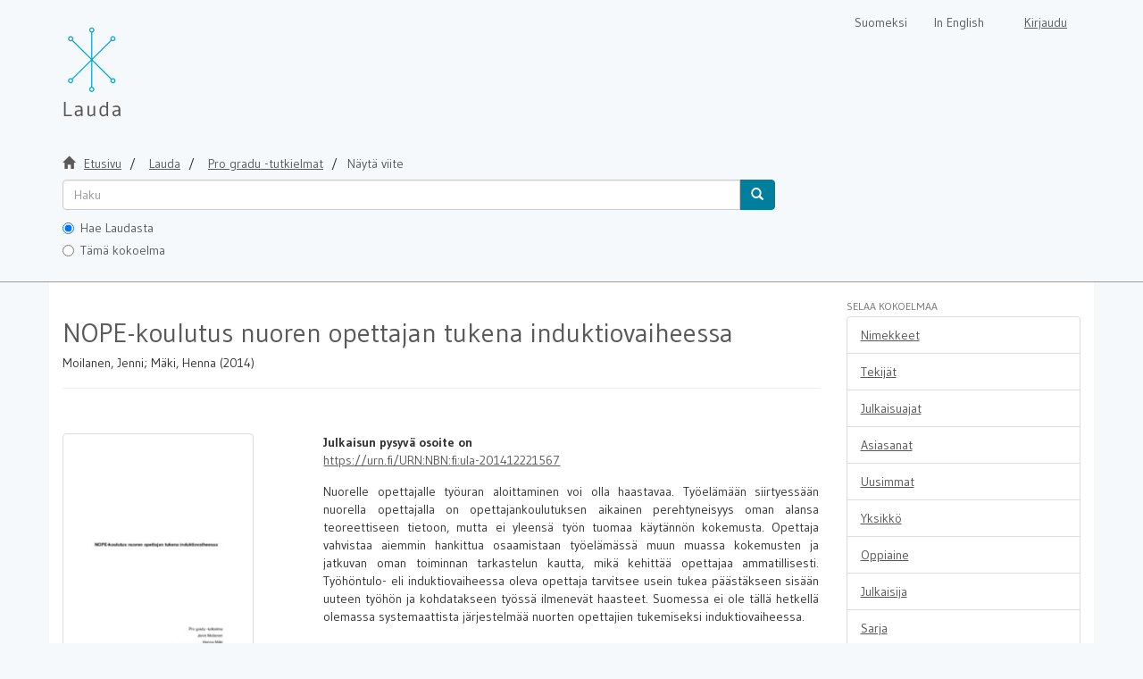

--- FILE ---
content_type: text/html;charset=utf-8
request_url: https://lauda.ulapland.fi/handle/10024/59829
body_size: 5596
content:
<!DOCTYPE html>
                         <!--[if lt IE 7]> <html class="no-js lt-ie9 lt-ie8 lt-ie7" lang="fi"> <![endif]-->
                        <!--[if IE 7]>    <html class="no-js lt-ie9 lt-ie8" lang="fi"> <![endif]-->
                        <!--[if IE 8]>    <html class="no-js lt-ie9" lang="fi"> <![endif]-->
                        <!--[if gt IE 8]><!--> <html class="no-js" lang="fi"> <!--<![endif]-->
                        <head><META http-equiv="Content-Type" content="text/html; charset=UTF-8">
<meta content="text/html; charset=UTF-8" http-equiv="Content-Type">
<meta content="IE=edge,chrome=1" http-equiv="X-UA-Compatible">
<meta content="width=device-width,initial-scale=1" name="viewport">
<link rel="shortcut icon" href="/themes/lauda56/images/favicon.ico">
<link rel="apple-touch-icon" href="/themes/lauda56/images/apple-touch-icon.png">
<meta name="Generator" content="DSpace 5.6">
<link href="/themes/lauda56/styles/shared/flatpickr.min.css" rel="stylesheet">
<link href="/themes/lauda56/styles/shared/bootstrap-tokenfield.min.css" rel="stylesheet">
<link href="/themes/lauda56/styles/main.css" rel="stylesheet">
<link type="text/css" href="/static/css/creativecommons/cc-icons.min.css" rel="stylesheet">
<link type="application/opensearchdescription+xml" rel="search" href="https://lauda.ulapland.fi:443/open-search/description.xml" title="DSpace">
<script>
	  //Clear default text of emty text areas on focus
	  function tFocus(element)
	  {
	  if (element.value == 'default'){element.value='';}
	  }
	  //Clear default text of emty text areas on submit
	  function tSubmit(form)
	  {
	  var defaultedElements = document.getElementsByTagName("textarea");
	  for (var i=0; i != defaultedElements.length; i++){
	  if (defaultedElements[i].value == 'default'){
	  defaultedElements[i].value='';}}
	  }
	  //Disable pressing 'enter' key to submit a form (otherwise pressing 'enter' causes a submission to start over)
	  function disableEnterKey(e)
	  {
	  var key;

	  if(window.event)
	  key = window.event.keyCode;     //Internet Explorer
	  else
	  key = e.which;     //Firefox and Netscape

	  if(key == 13)  //if "Enter" pressed, then disable!
	  return false;
	  else
	  return true;
	  }
	</script><!--[if lt IE 9]>
	<script src="/themes/lauda56/vendor/html5shiv/dist/html5shiv.js"> </script>
	<script src="/themes/lauda56/vendor/respond/dest/respond.min.js"> </script>
	<![endif]--><script src="/themes/lauda56/vendor/modernizr/modernizr.js"> </script><script crossorigin="anonymous" integrity="sha256-CSXorXvZcTkaix6Yvo6HppcZGetbYMGWSFlBw8HfCJo=" src="https://code.jquery.com/jquery-3.4.1.min.js"> </script><script crossorigin="anonymous" integrity="sha256-xI/qyl9vpwWFOXz7+x/9WkG5j/SVnSw21viy8fWwbeE=" src="https://code.jquery.com/ui/1.11.3/jquery-ui.min.js"> </script>
<title>NOPE-koulutus nuoren opettajan tukena induktiovaiheessa</title>
<link rel="schema.DCTERMS" href="http://purl.org/dc/terms/" />
<link rel="schema.DC" href="http://purl.org/dc/elements/1.1/" />
<meta name="DC.contributor" content="fi=Kasvatustieteiden tiedekunta|en=Faculty of Education|" />
<meta name="DC.creator" content="Moilanen, Jenni" />
<meta name="DC.creator" content="Mäki, Henna" />
<meta name="DCTERMS.dateAccepted" content="2014-12-22T08:56:39Z" scheme="DCTERMS.W3CDTF" />
<meta name="DCTERMS.available" content="2014-12-22T08:56:39Z" scheme="DCTERMS.W3CDTF" />
<meta name="DCTERMS.issued" content="2014" scheme="DCTERMS.W3CDTF" />
<meta name="DC.identifier" content="http://lauda.ulapland.fi/handle/10024/59829" scheme="DCTERMS.URI" />
<meta name="DCTERMS.abstract" content="Nuorelle opettajalle työuran aloittaminen voi olla haastavaa. Työelämään siirtyessään nuorella opettajalla on opettajankoulutuksen aikainen perehtyneisyys oman alansa teoreettiseen tietoon, mutta ei yleensä työn tuomaa käytännön kokemusta. Opettaja vahvistaa aiemmin hankittua osaamistaan työelämässä muun muassa kokemusten ja jatkuvan oman toiminnan tarkastelun kautta, mikä kehittää opettajaa ammatillisesti. Työhöntulo- eli induktiovaiheessa oleva opettaja tarvitsee usein tukea päästäkseen sisään uuteen työhön ja kohdatakseen työssä ilmenevät haasteet. Suomessa ei ole tällä hetkellä olemassa systemaattista järjestelmää nuorten opettajien tukemiseksi induktiovaiheessa.&#xD;&#xA;&#xD;&#xA;Tässä tutkimuksessa tutkimme Opetusalan ammattijärjestö OAJ:n Nuori opettaja- eli NOPE-koulutusta, joka on esimerkki induktiovaiheessa järjestettävästä koulun ulkopuolisen tahon tuesta. Tutkimuksemme tavoitteena oli selvittää, miten NOPE-koulutus tukee nuorta opettajaa työn haasteiden kohtaamisessa sekä miten NOPE-koulutus tukee nuoren opettajan ammatillista kehittymistä ja työhyvinvointia.&#xD;&#xA;&#xD;&#xA;Tutkimus toteutettiin käyttäen fenomenografista tutkimussuuntausta. Tutkimusaineisto muodostui kevään 2014 aikana NOPE-koulutukseen osallistuneiden nuorten opettajien antamista sähköisen kyselyn vastauksista, joita kertyi 43. Aineisto analysoitiin fenomenografisen tutkimussuuntauksen analysoinnin neljää vaihetta mukaillen.&#xD;&#xA;&#xD;&#xA;Tutkimustulosten mukaan NOPE-koulutukseen osallistuneet saavat koulutukselta kaipaamaansa vertaistukea sekä opettajan työn kannalta tärkeää tietoa. Koulutuksen koettiin tukevan lisäksi nuorten opettajien työhyvinvointia. Tuki työhyvinvointiin linkittyy vahvasti vertaistukeen ja työelämätiedon lisääntymiseen." xml:lang="-" />
<meta name="DCTERMS.extent" content="122" xml:lang="-" />
<meta name="DC.language" content="fi" xml:lang="-" scheme="DCTERMS.RFC1766" />
<meta name="DC.publisher" content="fi=Lapin yliopisto|en=University of Lapland|" xml:lang="-" />
<meta name="DC.rights" content="openAccess" xml:lang="-" />
<meta name="DC.subject" content="nuori opettaja" xml:lang="-" />
<meta name="DC.subject" content="induktiovaihe" xml:lang="-" />
<meta name="DC.title" content="NOPE-koulutus nuoren opettajan tukena induktiovaiheessa" xml:lang="-" />
<meta name="DC.type" content="masterThesis" />
<meta name="DC.type" content="fi=Pro gradu|en=Master's Thesis|" xml:lang="-" />
<meta name="DC.subject" content="perehdyttäminen" xml:lang="-" />
<meta name="DC.subject" content="nuori opettaja -koulutus" xml:lang="-" />
<meta name="DC.subject" content="NOPE-koulutus" xml:lang="-" />
<meta name="DC.subject" content="koulutus" xml:lang="-" />
<meta name="DC.subject" content="ammatillinen kehitys" xml:lang="-" />
<meta name="DC.subject" content="haasteet" xml:lang="-" />
<meta name="DC.subject" content="työhyvinvointi" xml:lang="-" />
<meta name="DC.subject" content="fenomenografia" xml:lang="-" />
<meta name="DC.identifier" content="URN:NBN:fi:ula-201412221567" xml:lang="-" />
<meta content="nuori opettaja; induktiovaihe; masterThesis" name="citation_keywords">
<meta content="NOPE-koulutus nuoren opettajan tukena induktiovaiheessa" name="citation_title">
<meta content="fi=Lapin yliopisto|en=University of Lapland|" name="citation_publisher">
<meta content="Moilanen, Jenni" name="citation_author">
<meta content="M&auml;ki, Henna" name="citation_author">
<meta content="2014" name="citation_date">
<meta content="https://lauda.ulapland.fi/handle/10024/59829" name="citation_abstract_html_url">
<meta content="fi" name="citation_language">
<meta content="https://lauda.ulapland.fi/bitstream/10024/59829/2/Moilanen.Jenni%26M%c3%a4ki.Henna.pdf" name="citation_pdf_url">
</head><body>
<a href="#maincontent" class="skip-nav screen-reader-text" id="skip-nav">Hypp&auml;&auml; sis&auml;lt&ouml;&ouml;n</a>
<header>
<div role="navigation" class="navbar navbar-default navbar-static-top">
<div class="container">
<div class="navbar-header">
<button data-toggle="offcanvas" class="navbar-toggle" type="button"><span class="sr-only">N&auml;yt&auml;/piilota sivun navigointi</span><span class="icon-bar"></span><span class="icon-bar"></span><span class="icon-bar"></span></button><a class="navbar-brand" href="/" aria-label="Lauda Etusivu">
<div id="ds-header-logo"></div>
</a>
<div class="navbar-header pull-right visible-xs hidden-sm hidden-md hidden-lg">
<ul class="nav nav-pills pull-left ">
<li class="dropdown" id="ds-language-selection-xs">
<button data-toggle="dropdown" class="dropdown-toggle navbar-toggle navbar-link" role="button" href="#" id="language-dropdown-toggle-xs"><b aria-hidden="true" class="visible-xs glyphicon glyphicon-globe"></b></button>
<ul data-no-collapse="true" aria-labelledby="language-dropdown-toggle-xs" role="menu" class="dropdown-menu pull-right">
<li role="presentation">
<a id="langlink" href="javascript:document.repost.locale.value='lfi'; document.repost.submit();" lang="fi">Suomeksi</a>
</li>
<li role="presentation">
<a id="langlink" href="javascript:document.repost.locale.value='len'; document.repost.submit();" lang="en">In English</a>
</li>
</ul>
</li>
<li>
<form method="get" action="/login" style="display: inline">
<button class="navbar-toggle navbar-link"><b aria-hidden="true" class="visible-xs glyphicon glyphicon-user"></b></button>
</form>
</li>
</ul>
</div>
</div>
<div class="navbar-header pull-right hidden-xs">
<form method="post" name="repost" action="">
<input type="hidden" name="type"><input type="hidden" name="locale"><input value="" type="hidden" name="author">
</form>
<ul class="nav navbar-nav pull-left" id="languageSelection">
<li role="presentation">
<a id="langlink" href="javascript:document.repost.locale.value='lfi'; document.repost.submit();" lang="fi">Suomeksi</a>
</li>
<li role="presentation">
<a id="langlink" href="javascript:document.repost.locale.value='len'; document.repost.submit();" lang="en">In English</a>
</li>
</ul>
<ul class="nav navbar-nav pull-left">
<li>
<a href="/login"><span class="hidden-xs">Kirjaudu</span></a>
</li>
</ul>
<button type="button" class="navbar-toggle visible-sm" data-toggle="offcanvas"><span class="sr-only">N&auml;yt&auml;/piilota sivun navigointi</span><span class="icon-bar"></span><span class="icon-bar"></span><span class="icon-bar"></span></button>
</div>
</div>
</div>
</header>
<div class="trail-wrapper hidden-print">
<div class="container">
<div id="topsearchbar" class="row">
<div class="col-xs-12">
<div class="breadcrumb dropdown visible-xs">
<a data-toggle="dropdown" class="dropdown-toggle" role="button" href="#" id="trail-dropdown-toggle">N&auml;yt&auml; viite&nbsp;<b class="caret"></b></a>
<ul aria-labelledby="trail-dropdown-toggle" role="menu" class="dropdown-menu">
<li role="presentation">
<a role="menuitem" href="/"><i aria-hidden="true" class="glyphicon glyphicon-home"></i>&nbsp;
                        Etusivu</a>
</li>
<li role="presentation">
<a role="menuitem" href="/handle/10024/59340">Lauda</a>
</li>
<li role="presentation">
<a role="menuitem" href="/handle/10024/59344">Pro gradu -tutkielmat</a>
</li>
<li role="presentation" class="disabled">
<a href="#" role="menuitem">N&auml;yt&auml; viite</a>
</li>
</ul>
</div>
<ul class="breadcrumb hidden-xs">
<li>
<i aria-hidden="true" class="glyphicon glyphicon-home"></i>&nbsp;
            <a href="/">
<trail target="/">Etusivu</trail>
</a>
</li>
<li>
<a href="/handle/10024/59340">
<trail target="/handle/10024/59340">Lauda</trail>
</a>
</li>
<li>
<a href="/handle/10024/59344">Pro gradu -tutkielmat</a>
</li>
<li class="active">N&auml;yt&auml; viite</li>
</ul>
<div class="ds-option-set" id="ds-search-option">
<form method="get" class="" id="ds-search-form" action="/discover">
<fieldset>
<div class="input-group">
<input aria-label="untranslated" placeholder="Haku" type="text" class="ds-text-field form-control" tabindex="1" name="query"><span class="input-group-btn"><button title="Hae" class="ds-button-field btn btn-primary" tabindex="4"><span aria-hidden="true" class="glyphicon glyphicon-search"></span></button></span>
</div>
<div class="radio">
<label><input checked value="" name="scope" type="radio" id="ds-search-form-scope-all" tabindex="2">Hae Laudasta</label>
</div>
<div class="radio">
<label><input name="scope" type="radio" id="ds-search-form-scope-container" tabindex="3" value="10024/59344">T&auml;m&auml; kokoelma</label>
</div>
</fieldset>
</form>
</div>
</div>
</div>
</div>
</div>
<div class="hidden" id="no-js-warning-wrapper">
<div id="no-js-warning">
<div class="notice failure">JavaScript is disabled for your browser. Some features of this site may not work without it.</div>
</div>
</div>
<div style="background-color: #fff;" class="container" id="main-container">
<div class="row row-offcanvas row-offcanvas-right">
<div class="horizontal-slider clearfix">
<div class="col-xs-12 col-sm-12 col-md-9 main-content">
<div>
<div id="aspect_artifactbrowser_ItemViewer_div_item-view" class="ds-static-div primary">
<!-- External Metadata URL: cocoon://metadata/handle/10024/59829/mets.xml?rightsMDTypes=METSRIGHTS-->
<div class="item-summary-view-metadata">
<h1>NOPE-koulutus nuoren opettajan tukena induktiovaiheessa</h1>
<h5>Moilanen, Jenni; M&auml;ki, Henna (2014)</h5>
<hr>
<div style="margin-bottom: 10px;" class="somelinks">
<script src="https://d1bxh8uas1mnw7.cloudfront.net/assets/embed.js" type="text/javascript"> </script>
<div data-badge-popover="right" data-badge-type="1" data-hide-no-mentions="true" class="altmetric-embed" data-urn="URN:NBN:fi:ula-201412221567">




            &nbsp;
        </div>
</div>
<div class="row">
<div class="col-sm-4">
<div class="row">
<div class="col-xs-4 col-sm-10">
<div class="thumbnail">
<a href="/bitstream/handle/10024/59829/Moilanen.Jenni%26M%c3%a4ki.Henna.pdf?sequence=2&amp;isAllowed=y"><img alt="" class="img-responsive" src="/bitstream/handle/10024/59829/Moilanen.Jenni%26M%c3%a4ki.Henna.pdf.jpg?sequence=10&amp;isAllowed=y"></a>
</div>
</div>
<div class="col-xs-6 col-sm-12">
<div class="item-page-field-wrapper table word-break">
<h5>Avaa tiedosto</h5>
<div>
<a href="/bitstream/handle/10024/59829/Moilanen.Jenni%26M%c3%a4ki.Henna.pdf?sequence=2&amp;isAllowed=y"><i aria-hidden="true" class="glyphicon  glyphicon-file"></i> Moilanen.Jenni&amp;M&auml;ki.Henna.pdf (1.130Mt)</a>
</div>
</div>
<div>
<span class="bold">Lataukset:&nbsp;</span><span id="file_downloads"></span>
</div>
<br>
</div>
</div>
<br>
<div class="simple-item-view-authors item-page-field-wrapper table">
<div>Moilanen, Jenni</div>
<div>M&auml;ki, Henna</div>
</div>
<div class="simple-item-view-publisher">Lapin yliopisto</div>
<div class="simple-item-view-date word-break item-page-field-wrapper table">2014</div>
<div class="simple-item-view-rights table">openAccess</div>
<div class="simple-item-view-show-full item-page-field-wrapper table">
<a href="/handle/10024/59829?show=full">N&auml;yt&auml; kaikki kuvailutiedot</a>
</div>
</div>
<div class="col-sm-8">
<b>Julkaisun pysyv&auml; osoite on </b>
<br>
<a href="https://urn.fi/URN:NBN:fi:ula-201412221567">https://urn.fi/URN:NBN:fi:ula-201412221567</a>
<div class="simple-item-view-description item-page-field-wrapper table">
<h5 class="visible-xs">Tiivistelm&auml;</h5>
<div>Nuorelle opettajalle työuran aloittaminen voi olla haastavaa. Työelämään siirtyessään nuorella opettajalla on opettajankoulutuksen aikainen perehtyneisyys oman alansa teoreettiseen tietoon, mutta ei yleensä työn tuomaa käytännön kokemusta. Opettaja vahvistaa aiemmin hankittua osaamistaan työelämässä muun muassa kokemusten ja jatkuvan oman toiminnan tarkastelun kautta, mikä kehittää opettajaa ammatillisesti. Työhöntulo- eli induktiovaiheessa oleva opettaja tarvitsee usein tukea päästäkseen sisään uuteen työhön ja kohdatakseen työssä ilmenevät haasteet. Suomessa ei ole tällä hetkellä olemassa systemaattista järjestelmää nuorten opettajien tukemiseksi induktiovaiheessa.<br><br>Tässä tutkimuksessa tutkimme Opetusalan ammattijärjestö OAJ:n Nuori opettaja- eli NOPE-koulutusta, joka on esimerkki induktiovaiheessa järjestettävästä koulun ulkopuolisen tahon tuesta. Tutkimuksemme tavoitteena oli selvittää, miten NOPE-koulutus tukee nuorta opettajaa työn haasteiden kohtaamisessa sekä miten NOPE-koulutus tukee nuoren opettajan ammatillista kehittymistä ja työhyvinvointia.<br><br>Tutkimus toteutettiin käyttäen fenomenografista tutkimussuuntausta. Tutkimusaineisto muodostui kevään 2014 aikana NOPE-koulutukseen osallistuneiden nuorten opettajien antamista sähköisen kyselyn vastauksista, joita kertyi 43. Aineisto analysoitiin fenomenografisen tutkimussuuntauksen analysoinnin neljää vaihetta mukaillen.<br><br>Tutkimustulosten mukaan NOPE-koulutukseen osallistuneet saavat koulutukselta kaipaamaansa vertaistukea sekä opettajan työn kannalta tärkeää tietoa. Koulutuksen koettiin tukevan lisäksi nuorten opettajien työhyvinvointia. Tuki työhyvinvointiin linkittyy vahvasti vertaistukeen ja työelämätiedon lisääntymiseen.</div>
</div>
<div class="simple-item-view-collections item-page-field-wrapper table">
<h5>Kokoelmat</h5>
<ul class="ds-referenceSet-list">
<!-- External Metadata URL: cocoon://metadata/handle/10024/59344/mets.xml-->
<li>
<a href="/handle/10024/59344">Pro gradu -tutkielmat</a> [4924]</li>
</ul>
</div>
</div>
</div>
</div>
</div>
</div>
<div class="visible-xs visible-sm">
<footer>
<div class="row" id="bottomrow">
<div class="col-xs-7 col-sm-8">
<div>LUC kirjasto | Lapin yliopisto</div>
<div class="hidden-print">
<a href="/contact">lauda@ulapland.fi</a> | <a href="/lauda_saavutettavuusseloste.html">Saavutettavuusseloste</a>
</div>
</div>
</div>
<a class="hidden" href="/htmlmap">&nbsp;</a>
<p>&nbsp;</p>
</footer>
</div>
</div>
<div role="navigation" id="sidebar" class="col-xs-6 col-sm-3 sidebar-offcanvas">
<div class="word-break hidden-print" id="ds-options">
<h4 class="ds-option-set-head  h6">Selaa kokoelmaa</h4>
<div id="aspect_viewArtifacts_Navigation_list_browse" class="list-group">
<a href="/handle/10024/59344/browse?type=title" class="list-group-item ds-option">Nimekkeet</a><a href="/handle/10024/59344/browse?type=author" class="list-group-item ds-option">Tekij&auml;t</a><a href="/handle/10024/59344/browse?type=dateissued" class="list-group-item ds-option">Julkaisuajat</a><a href="/handle/10024/59344/browse?type=subject" class="list-group-item ds-option">Asiasanat</a><a href="/handle/10024/59344/browse?type=dateaccessioned" class="list-group-item ds-option">Uusimmat</a><a href="/handle/10024/59344/browse?type=contributor" class="list-group-item ds-option">Yksikk&ouml;</a><a href="/handle/10024/59344/browse?type=programme" class="list-group-item ds-option">Oppiaine</a><a href="/handle/10024/59344/browse?type=publisher" class="list-group-item ds-option">Julkaisija</a><a href="/handle/10024/59344/browse?type=series" class="list-group-item ds-option">Sarja</a><a href="/community-list" class="list-group-item ds-option">Sivukartta</a>
</div>
<div id="aspect_viewArtifacts_Navigation_list_browse2" class="list-group"></div>
<h4 class="ds-option-set-head  h6">Omat tiedot</h4>
<div id="aspect_viewArtifacts_Navigation_list_account" class="list-group">
<a href="/login" class="list-group-item ds-option">Kirjaudu sis&auml;&auml;n</a><a href="/register" class="list-group-item ds-option">Rekister&ouml;idy</a>
</div>
<div id="aspect_viewArtifacts_Navigation_list_context" class="list-group"></div>
<div id="aspect_viewArtifacts_Navigation_list_administrative" class="list-group"></div>
<div id="aspect_discovery_Navigation_list_discovery" class="list-group"></div>
</div>
</div>
</div>
</div>
<div class="hidden-xs hidden-sm">
<footer>
<div class="row" id="bottomrow">
<div class="col-xs-7 col-sm-8">
<div>LUC kirjasto | Lapin yliopisto</div>
<div class="hidden-print">
<a href="/contact">lauda@ulapland.fi</a> | <a href="/lauda_saavutettavuusseloste.html">Saavutettavuusseloste</a>
</div>
</div>
</div>
<a class="hidden" href="/htmlmap">&nbsp;</a>
<p>&nbsp;</p>
</footer>
</div>
</div>
<script type="text/javascript">if(!window.DSpace){window.DSpace={};}window.DSpace.context_path='';window.DSpace.theme_path='/themes/lauda56/';</script><script src="/themes/lauda56/scripts/theme.js" type="text/javascript"> </script><script src="/themes/lauda56/scripts/photoswipe.js" type="text/javascript"> </script><script src="/themes/lauda56/scripts/fa.js" type="text/javascript"> </script><script src="/themes/lauda56/scripts/ps_gallery.js" type="text/javascript"> </script><script src="/themes/lauda56/scripts/flatpickr.min.js" type="text/javascript"> </script><script src="/themes/lauda56/scripts/annif.js" type="text/javascript"> </script><script type="text/javascript">
                  (function(i,s,o,g,r,a,m){i['GoogleAnalyticsObject']=r;i[r]=i[r]||function(){
                  (i[r].q=i[r].q||[]).push(arguments)},i[r].l=1*new Date();a=s.createElement(o),
                  m=s.getElementsByTagName(o)[0];a.async=1;a.src=g;m.parentNode.insertBefore(a,m)
                  })(window,document,'script','//www.google-analytics.com/analytics.js','ga');

                  ga('create', 'UA-63121372-1', 'lauda.ulapland.fi');
                  ga('send', 'pageview');
                  ga('set', 'anonymizeIp', true);
           </script><script type="text/javascript" src="/themes/lauda56/scripts/simplestats_downloads.js">
                 
            </script><script type="text/javascript">
            //Clear isbn
            $("document").ready(function(){
                if(!window.location.href.includes("submit")){
                    localStorage.removeItem("form_isbn_id");
                }

                var el = document.getElementById("aspect_submission_submit_CompletedStep_field_submit_again");
                if(el != null){
                    el.addEventListener("click", function(){
                        localStorage.removeItem("form_isbn_id");
                    });
                }
            });

        </script>
</body></html>
